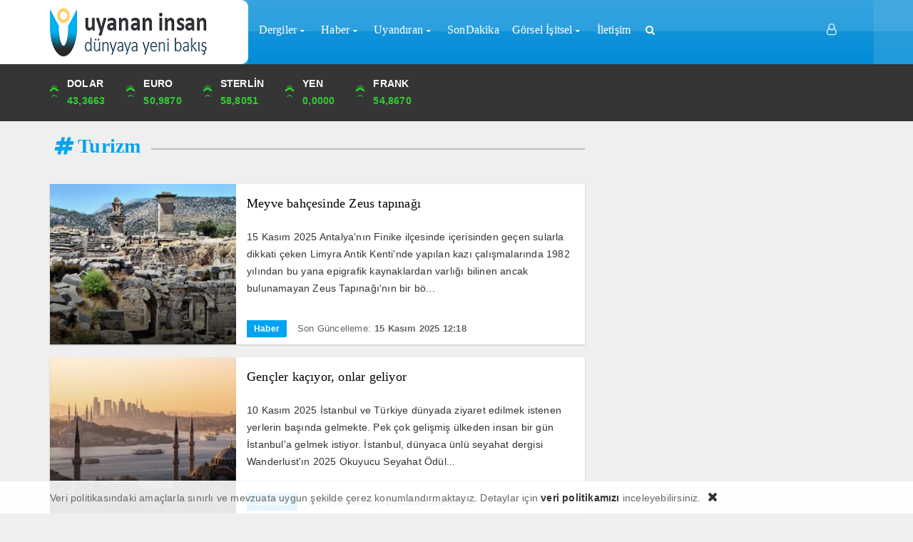

--- FILE ---
content_type: text/html; charset=UTF-8
request_url: https://www.uyananinsan.com/tag/turizm/
body_size: 11518
content:
<!DOCTYPE html>
<html lang="tr"><head>
<meta charset="UTF-8" />
<meta name="viewport" content="width=device-width, initial-scale=1" />
<meta name="theme-color" content="#00a3ef" />
	<link rel="image_src" href="https://www.uyananinsan.com/wp-content/uploads/2025/11/5-202001281447193.jpg"/>
	<meta property="og:type" content="article" />
	<meta property="og:description" content="15 Kasım 2025 Antalya'nın Finike ilçesinde içerisinden geçen sularla dikkati çeken Limyra Antik Kenti'nde yapılan kazı çalışmalarında 1982 yılınd.." />
	<meta property="og:title" content="Meyve bahçesinde Zeus tapınağı" />
	<meta property="og:image" content="https://www.uyananinsan.com/wp-content/uploads/2025/11/5-202001281447193.jpg" />
	<meta property="og:url" content="https://www.uyananinsan.com/meyve-bahcesinde-zeus-tapinagi/" />
<title>  Turizm - Uyanan İnsan</title>
<link rel="stylesheet" type="text/css" href="https://www.uyananinsan.com/wp-content/themes/vadihaberv3//style.css?ver=10" />
<script>
WebFontConfig = {
    google: { families: [ 'Arial Black:400,500,600,700:latin,latin-ext&display=swap','Open Sans:400,400i,500,600,700:latin,latin-ext&display=swap' ] }
  };
 (function() {
    var wf = document.createElement('script');
    wf.src = 'https://ajax.googleapis.com/ajax/libs/webfont/1/webfont.js';
    wf.type = 'text/javascript';
    wf.async = 'true';
    var s = document.getElementsByTagName('script')[0];
    s.parentNode.insertBefore(wf, s);
})();
</script>
<link rel="shortcut icon" href="https://www.uyananinsan.com/wp-content/uploads/2022/07/favicon.jpg" type="image/x-icon" />
<link rel="alternate" type="application/rss+xml" title="Uyanan İnsan RSS Feed" href="https://www.uyananinsan.com/feed/" />
<link rel="pingback" href="https://www.uyananinsan.com/xmlrpc.php" />
<!--[if lt IE 9]><script src="https://www.uyananinsan.com/wp-content/themes/vadihaberv3//js/html5.js"></script><![endif]-->
<script src="https://www.uyananinsan.com/wp-content/themes/vadihaberv3//js/jquery.js"></script>
<meta name='robots' content='max-image-preview:large' />
<link rel="alternate" type="application/rss+xml" title="Uyanan İnsan &raquo; Turizm etiket akışı" href="https://www.uyananinsan.com/tag/turizm/feed/" />
<style id='wp-img-auto-sizes-contain-inline-css' type='text/css'>
img:is([sizes=auto i],[sizes^="auto," i]){contain-intrinsic-size:3000px 1500px}
/*# sourceURL=wp-img-auto-sizes-contain-inline-css */
</style>
<link rel='stylesheet' id='TemaVadisi_custom_css-css' href='https://www.uyananinsan.com/wp-content/themes/vadihaberv3//css/custom.css'  media='all' />
<style id='TemaVadisi_custom_css-inline-css' type='text/css'>
body {font-family:'Open Sans', sans-serif;font-size:14px;}.yazi_icerik p{		font-family:'Open Sans', sans-serif;font-size:14px;}a {font-family:'Arial Black', sans-serif;}h1,h2,h3,h4,h5,h6 {font-family:'Arial Black', serif;}a:hover,.commentlist li.comment-author-admin .fn:before,.yz_title:hover,.cok_okunanlar li a:hover .count,.kategori_yazilist a:hover .haber-baslik,.cat_baslik h1,.hbrdr h2,.yazarlarimiz .yazar .yazarpost,.canliskor_tablo .tab_baslik li.active a,.kalan_vakit .digit,.kalan_vakit .dash_title,.gunluklist .aktif .nsayi,.gunluklist .aktif{color:#00a3ef;}input[type=submit]:hover,.comment-pagination .page-numbers:hover,.comment-pagination .current,.etiketler a:hover,.cok_okunanlar li a .count,#commentform input[type=submit],.sayfalama .page-numbers.current,.sayfalama .page-numbers:hover,.sayfalama li.active span,.sayfalama li:hover a,.rsayi b,.kat_slide .slick-dots li.slick-active button,a:hover i.posticon,.eklebtn:hover,.resimgaleri .slick-dots li.slick-active button,.ilan-tab .tab_baslik,.vakitmenu-container,.catalani{background-color:#00a3ef;}textarea:active,textarea:focus,input[type=text]:active,input[type=url]:active,input[type=tel]:active,input[type=email]:active,input[type=search]:active,input[type=text]:focus,input[type=url]:focus,input[type=tel]:focus,input[type=email]:focus,input[type=search]:focus,[type="number"]:hover,.form_kapsa{border-color:#00a3ef !important;}#navmenu, .site-head {background-color:rgba(0,140,216,0.9);}#navmenu a, .ara_buton i {font-family:'Arial Black', serif;color:#fff;}#footer {background:#282828;color:#888888;border-top:3px solid #00a3ef;}#footer a {color:#888888;}#yukari {background:#00a3ef;}#yukari:hover .icon-up {color:#00a3ef;}.manset_sub:after {background-color:#fd6015;}@media only screen and (max-width: 768px) {.yazi_icerik p{font-family:'Open Sans', sans-serif;font-size:14px;}}
/*# sourceURL=TemaVadisi_custom_css-inline-css */
</style>
<style id='wp-block-library-inline-css' type='text/css'>
:root{--wp-block-synced-color:#7a00df;--wp-block-synced-color--rgb:122,0,223;--wp-bound-block-color:var(--wp-block-synced-color);--wp-editor-canvas-background:#ddd;--wp-admin-theme-color:#007cba;--wp-admin-theme-color--rgb:0,124,186;--wp-admin-theme-color-darker-10:#006ba1;--wp-admin-theme-color-darker-10--rgb:0,107,160.5;--wp-admin-theme-color-darker-20:#005a87;--wp-admin-theme-color-darker-20--rgb:0,90,135;--wp-admin-border-width-focus:2px}@media (min-resolution:192dpi){:root{--wp-admin-border-width-focus:1.5px}}.wp-element-button{cursor:pointer}:root .has-very-light-gray-background-color{background-color:#eee}:root .has-very-dark-gray-background-color{background-color:#313131}:root .has-very-light-gray-color{color:#eee}:root .has-very-dark-gray-color{color:#313131}:root .has-vivid-green-cyan-to-vivid-cyan-blue-gradient-background{background:linear-gradient(135deg,#00d084,#0693e3)}:root .has-purple-crush-gradient-background{background:linear-gradient(135deg,#34e2e4,#4721fb 50%,#ab1dfe)}:root .has-hazy-dawn-gradient-background{background:linear-gradient(135deg,#faaca8,#dad0ec)}:root .has-subdued-olive-gradient-background{background:linear-gradient(135deg,#fafae1,#67a671)}:root .has-atomic-cream-gradient-background{background:linear-gradient(135deg,#fdd79a,#004a59)}:root .has-nightshade-gradient-background{background:linear-gradient(135deg,#330968,#31cdcf)}:root .has-midnight-gradient-background{background:linear-gradient(135deg,#020381,#2874fc)}:root{--wp--preset--font-size--normal:16px;--wp--preset--font-size--huge:42px}.has-regular-font-size{font-size:1em}.has-larger-font-size{font-size:2.625em}.has-normal-font-size{font-size:var(--wp--preset--font-size--normal)}.has-huge-font-size{font-size:var(--wp--preset--font-size--huge)}.has-text-align-center{text-align:center}.has-text-align-left{text-align:left}.has-text-align-right{text-align:right}.has-fit-text{white-space:nowrap!important}#end-resizable-editor-section{display:none}.aligncenter{clear:both}.items-justified-left{justify-content:flex-start}.items-justified-center{justify-content:center}.items-justified-right{justify-content:flex-end}.items-justified-space-between{justify-content:space-between}.screen-reader-text{border:0;clip-path:inset(50%);height:1px;margin:-1px;overflow:hidden;padding:0;position:absolute;width:1px;word-wrap:normal!important}.screen-reader-text:focus{background-color:#ddd;clip-path:none;color:#444;display:block;font-size:1em;height:auto;left:5px;line-height:normal;padding:15px 23px 14px;text-decoration:none;top:5px;width:auto;z-index:100000}html :where(.has-border-color){border-style:solid}html :where([style*=border-top-color]){border-top-style:solid}html :where([style*=border-right-color]){border-right-style:solid}html :where([style*=border-bottom-color]){border-bottom-style:solid}html :where([style*=border-left-color]){border-left-style:solid}html :where([style*=border-width]){border-style:solid}html :where([style*=border-top-width]){border-top-style:solid}html :where([style*=border-right-width]){border-right-style:solid}html :where([style*=border-bottom-width]){border-bottom-style:solid}html :where([style*=border-left-width]){border-left-style:solid}html :where(img[class*=wp-image-]){height:auto;max-width:100%}:where(figure){margin:0 0 1em}html :where(.is-position-sticky){--wp-admin--admin-bar--position-offset:var(--wp-admin--admin-bar--height,0px)}@media screen and (max-width:600px){html :where(.is-position-sticky){--wp-admin--admin-bar--position-offset:0px}}

/*# sourceURL=wp-block-library-inline-css */
</style><style id='global-styles-inline-css' type='text/css'>
:root{--wp--preset--aspect-ratio--square: 1;--wp--preset--aspect-ratio--4-3: 4/3;--wp--preset--aspect-ratio--3-4: 3/4;--wp--preset--aspect-ratio--3-2: 3/2;--wp--preset--aspect-ratio--2-3: 2/3;--wp--preset--aspect-ratio--16-9: 16/9;--wp--preset--aspect-ratio--9-16: 9/16;--wp--preset--color--black: #000000;--wp--preset--color--cyan-bluish-gray: #abb8c3;--wp--preset--color--white: #ffffff;--wp--preset--color--pale-pink: #f78da7;--wp--preset--color--vivid-red: #cf2e2e;--wp--preset--color--luminous-vivid-orange: #ff6900;--wp--preset--color--luminous-vivid-amber: #fcb900;--wp--preset--color--light-green-cyan: #7bdcb5;--wp--preset--color--vivid-green-cyan: #00d084;--wp--preset--color--pale-cyan-blue: #8ed1fc;--wp--preset--color--vivid-cyan-blue: #0693e3;--wp--preset--color--vivid-purple: #9b51e0;--wp--preset--gradient--vivid-cyan-blue-to-vivid-purple: linear-gradient(135deg,rgb(6,147,227) 0%,rgb(155,81,224) 100%);--wp--preset--gradient--light-green-cyan-to-vivid-green-cyan: linear-gradient(135deg,rgb(122,220,180) 0%,rgb(0,208,130) 100%);--wp--preset--gradient--luminous-vivid-amber-to-luminous-vivid-orange: linear-gradient(135deg,rgb(252,185,0) 0%,rgb(255,105,0) 100%);--wp--preset--gradient--luminous-vivid-orange-to-vivid-red: linear-gradient(135deg,rgb(255,105,0) 0%,rgb(207,46,46) 100%);--wp--preset--gradient--very-light-gray-to-cyan-bluish-gray: linear-gradient(135deg,rgb(238,238,238) 0%,rgb(169,184,195) 100%);--wp--preset--gradient--cool-to-warm-spectrum: linear-gradient(135deg,rgb(74,234,220) 0%,rgb(151,120,209) 20%,rgb(207,42,186) 40%,rgb(238,44,130) 60%,rgb(251,105,98) 80%,rgb(254,248,76) 100%);--wp--preset--gradient--blush-light-purple: linear-gradient(135deg,rgb(255,206,236) 0%,rgb(152,150,240) 100%);--wp--preset--gradient--blush-bordeaux: linear-gradient(135deg,rgb(254,205,165) 0%,rgb(254,45,45) 50%,rgb(107,0,62) 100%);--wp--preset--gradient--luminous-dusk: linear-gradient(135deg,rgb(255,203,112) 0%,rgb(199,81,192) 50%,rgb(65,88,208) 100%);--wp--preset--gradient--pale-ocean: linear-gradient(135deg,rgb(255,245,203) 0%,rgb(182,227,212) 50%,rgb(51,167,181) 100%);--wp--preset--gradient--electric-grass: linear-gradient(135deg,rgb(202,248,128) 0%,rgb(113,206,126) 100%);--wp--preset--gradient--midnight: linear-gradient(135deg,rgb(2,3,129) 0%,rgb(40,116,252) 100%);--wp--preset--font-size--small: 13px;--wp--preset--font-size--medium: 20px;--wp--preset--font-size--large: 36px;--wp--preset--font-size--x-large: 42px;--wp--preset--spacing--20: 0.44rem;--wp--preset--spacing--30: 0.67rem;--wp--preset--spacing--40: 1rem;--wp--preset--spacing--50: 1.5rem;--wp--preset--spacing--60: 2.25rem;--wp--preset--spacing--70: 3.38rem;--wp--preset--spacing--80: 5.06rem;--wp--preset--shadow--natural: 6px 6px 9px rgba(0, 0, 0, 0.2);--wp--preset--shadow--deep: 12px 12px 50px rgba(0, 0, 0, 0.4);--wp--preset--shadow--sharp: 6px 6px 0px rgba(0, 0, 0, 0.2);--wp--preset--shadow--outlined: 6px 6px 0px -3px rgb(255, 255, 255), 6px 6px rgb(0, 0, 0);--wp--preset--shadow--crisp: 6px 6px 0px rgb(0, 0, 0);}:where(.is-layout-flex){gap: 0.5em;}:where(.is-layout-grid){gap: 0.5em;}body .is-layout-flex{display: flex;}.is-layout-flex{flex-wrap: wrap;align-items: center;}.is-layout-flex > :is(*, div){margin: 0;}body .is-layout-grid{display: grid;}.is-layout-grid > :is(*, div){margin: 0;}:where(.wp-block-columns.is-layout-flex){gap: 2em;}:where(.wp-block-columns.is-layout-grid){gap: 2em;}:where(.wp-block-post-template.is-layout-flex){gap: 1.25em;}:where(.wp-block-post-template.is-layout-grid){gap: 1.25em;}.has-black-color{color: var(--wp--preset--color--black) !important;}.has-cyan-bluish-gray-color{color: var(--wp--preset--color--cyan-bluish-gray) !important;}.has-white-color{color: var(--wp--preset--color--white) !important;}.has-pale-pink-color{color: var(--wp--preset--color--pale-pink) !important;}.has-vivid-red-color{color: var(--wp--preset--color--vivid-red) !important;}.has-luminous-vivid-orange-color{color: var(--wp--preset--color--luminous-vivid-orange) !important;}.has-luminous-vivid-amber-color{color: var(--wp--preset--color--luminous-vivid-amber) !important;}.has-light-green-cyan-color{color: var(--wp--preset--color--light-green-cyan) !important;}.has-vivid-green-cyan-color{color: var(--wp--preset--color--vivid-green-cyan) !important;}.has-pale-cyan-blue-color{color: var(--wp--preset--color--pale-cyan-blue) !important;}.has-vivid-cyan-blue-color{color: var(--wp--preset--color--vivid-cyan-blue) !important;}.has-vivid-purple-color{color: var(--wp--preset--color--vivid-purple) !important;}.has-black-background-color{background-color: var(--wp--preset--color--black) !important;}.has-cyan-bluish-gray-background-color{background-color: var(--wp--preset--color--cyan-bluish-gray) !important;}.has-white-background-color{background-color: var(--wp--preset--color--white) !important;}.has-pale-pink-background-color{background-color: var(--wp--preset--color--pale-pink) !important;}.has-vivid-red-background-color{background-color: var(--wp--preset--color--vivid-red) !important;}.has-luminous-vivid-orange-background-color{background-color: var(--wp--preset--color--luminous-vivid-orange) !important;}.has-luminous-vivid-amber-background-color{background-color: var(--wp--preset--color--luminous-vivid-amber) !important;}.has-light-green-cyan-background-color{background-color: var(--wp--preset--color--light-green-cyan) !important;}.has-vivid-green-cyan-background-color{background-color: var(--wp--preset--color--vivid-green-cyan) !important;}.has-pale-cyan-blue-background-color{background-color: var(--wp--preset--color--pale-cyan-blue) !important;}.has-vivid-cyan-blue-background-color{background-color: var(--wp--preset--color--vivid-cyan-blue) !important;}.has-vivid-purple-background-color{background-color: var(--wp--preset--color--vivid-purple) !important;}.has-black-border-color{border-color: var(--wp--preset--color--black) !important;}.has-cyan-bluish-gray-border-color{border-color: var(--wp--preset--color--cyan-bluish-gray) !important;}.has-white-border-color{border-color: var(--wp--preset--color--white) !important;}.has-pale-pink-border-color{border-color: var(--wp--preset--color--pale-pink) !important;}.has-vivid-red-border-color{border-color: var(--wp--preset--color--vivid-red) !important;}.has-luminous-vivid-orange-border-color{border-color: var(--wp--preset--color--luminous-vivid-orange) !important;}.has-luminous-vivid-amber-border-color{border-color: var(--wp--preset--color--luminous-vivid-amber) !important;}.has-light-green-cyan-border-color{border-color: var(--wp--preset--color--light-green-cyan) !important;}.has-vivid-green-cyan-border-color{border-color: var(--wp--preset--color--vivid-green-cyan) !important;}.has-pale-cyan-blue-border-color{border-color: var(--wp--preset--color--pale-cyan-blue) !important;}.has-vivid-cyan-blue-border-color{border-color: var(--wp--preset--color--vivid-cyan-blue) !important;}.has-vivid-purple-border-color{border-color: var(--wp--preset--color--vivid-purple) !important;}.has-vivid-cyan-blue-to-vivid-purple-gradient-background{background: var(--wp--preset--gradient--vivid-cyan-blue-to-vivid-purple) !important;}.has-light-green-cyan-to-vivid-green-cyan-gradient-background{background: var(--wp--preset--gradient--light-green-cyan-to-vivid-green-cyan) !important;}.has-luminous-vivid-amber-to-luminous-vivid-orange-gradient-background{background: var(--wp--preset--gradient--luminous-vivid-amber-to-luminous-vivid-orange) !important;}.has-luminous-vivid-orange-to-vivid-red-gradient-background{background: var(--wp--preset--gradient--luminous-vivid-orange-to-vivid-red) !important;}.has-very-light-gray-to-cyan-bluish-gray-gradient-background{background: var(--wp--preset--gradient--very-light-gray-to-cyan-bluish-gray) !important;}.has-cool-to-warm-spectrum-gradient-background{background: var(--wp--preset--gradient--cool-to-warm-spectrum) !important;}.has-blush-light-purple-gradient-background{background: var(--wp--preset--gradient--blush-light-purple) !important;}.has-blush-bordeaux-gradient-background{background: var(--wp--preset--gradient--blush-bordeaux) !important;}.has-luminous-dusk-gradient-background{background: var(--wp--preset--gradient--luminous-dusk) !important;}.has-pale-ocean-gradient-background{background: var(--wp--preset--gradient--pale-ocean) !important;}.has-electric-grass-gradient-background{background: var(--wp--preset--gradient--electric-grass) !important;}.has-midnight-gradient-background{background: var(--wp--preset--gradient--midnight) !important;}.has-small-font-size{font-size: var(--wp--preset--font-size--small) !important;}.has-medium-font-size{font-size: var(--wp--preset--font-size--medium) !important;}.has-large-font-size{font-size: var(--wp--preset--font-size--large) !important;}.has-x-large-font-size{font-size: var(--wp--preset--font-size--x-large) !important;}
/*# sourceURL=global-styles-inline-css */
</style>

<style id='classic-theme-styles-inline-css' type='text/css'>
/*! This file is auto-generated */
.wp-block-button__link{color:#fff;background-color:#32373c;border-radius:9999px;box-shadow:none;text-decoration:none;padding:calc(.667em + 2px) calc(1.333em + 2px);font-size:1.125em}.wp-block-file__button{background:#32373c;color:#fff;text-decoration:none}
/*# sourceURL=/wp-includes/css/classic-themes.min.css */
</style>
<link rel='stylesheet' id='contact-form-7-css' href='https://www.uyananinsan.com/wp-content/plugins/contact-form-7/includes/css/styles.css'  media='all' />
<link rel="icon" href="https://www.uyananinsan.com/wp-content/uploads/2025/02/cropped-logo_60e8d211072e2-32x32.png" sizes="32x32" />
<link rel="icon" href="https://www.uyananinsan.com/wp-content/uploads/2025/02/cropped-logo_60e8d211072e2-192x192.png" sizes="192x192" />
<link rel="apple-touch-icon" href="https://www.uyananinsan.com/wp-content/uploads/2025/02/cropped-logo_60e8d211072e2-180x180.png" />
<meta name="msapplication-TileImage" content="https://www.uyananinsan.com/wp-content/uploads/2025/02/cropped-logo_60e8d211072e2-270x270.png" />
</head>
<body data-rsssl=1 class="archive tag tag-turizm tag-339 wp-theme-vadihaberv3">
<header id="head">
<div class="site-head">
	<div class="container">
	<div class="row">
		<div id="logo" class="col-lg-3 col-sm-12">
<span>	<a href="https://www.uyananinsan.com" title="Uyanan İnsan">
		<img src="https://www.uyananinsan.com/wp-content/uploads/2022/07/logo_60e9057022a96-1.png" alt="Uyanan İnsan" />
	</a>
</span>		</div>
		<div class="mobil_menu">
			<div class="mobil_arama">
				<form class="search-form" action="/index.php" method="get" role="search">
					<input class="search-field" type="search" title="Aranacak kelimeyi yazınız" name="s" value="" placeholder="Aranacak kelimeyi yazınız">
					<button class="search-submit" type="submit"><i class="icon-search"></i></button>
					<input type="hidden" name="post_type" value="post" />
				</form>
			</div>
			<a class="mobnav_close" href="#"><i class="icon-cancel-1"></i></a>
<ul id="menu-mobil-menu" class="mobilmenu"><li id="menu-item-840" class="menu-item menu-item-type-taxonomy menu-item-object-category menu-item-has-children has-sub"><a href="https://www.uyananinsan.com/category/dergiler/"><span>Dergiler</span></a>
<ul>
	<li id="menu-item-841" class="menu-item menu-item-type-taxonomy menu-item-object-category"><a href="https://www.uyananinsan.com/category/dergiler/2022agustos/"><span>Ağustos sayısı</span></a></li>
	<li id="menu-item-842" class="menu-item menu-item-type-taxonomy menu-item-object-category"><a href="https://www.uyananinsan.com/category/dergiler/dergi/"><span>Dergi Son Sayısı</span></a></li>
</ul>
</li>
<li id="menu-item-848" class="menu-item menu-item-type-taxonomy menu-item-object-category menu-item-has-children has-sub"><a href="https://www.uyananinsan.com/category/haber/"><span>Haber</span></a>
<ul>
	<li id="menu-item-849" class="menu-item menu-item-type-taxonomy menu-item-object-category"><a href="https://www.uyananinsan.com/category/haber/akraba/"><span>Akraba Topluluklar</span></a></li>
	<li id="menu-item-850" class="menu-item menu-item-type-taxonomy menu-item-object-category"><a href="https://www.uyananinsan.com/category/haber/dunyadan/"><span>Dünyadan</span></a></li>
	<li id="menu-item-851" class="menu-item menu-item-type-taxonomy menu-item-object-category"><a href="https://www.uyananinsan.com/category/haber/islamdunyasi/"><span>İslam Dünyası</span></a></li>
	<li id="menu-item-852" class="menu-item menu-item-type-taxonomy menu-item-object-category"><a href="https://www.uyananinsan.com/category/haber/turkiye/"><span>Türkiye</span></a></li>
</ul>
</li>
<li id="menu-item-854" class="menu-item menu-item-type-taxonomy menu-item-object-category menu-item-has-children has-sub"><a href="https://www.uyananinsan.com/category/uyandiran/"><span>Uyandıran</span></a>
<ul>
	<li id="menu-item-855" class="menu-item menu-item-type-taxonomy menu-item-object-category"><a href="https://www.uyananinsan.com/category/uyandiran/iktisat/"><span>Ekonomi</span></a></li>
	<li id="menu-item-856" class="menu-item menu-item-type-taxonomy menu-item-object-category"><a href="https://www.uyananinsan.com/category/uyandiran/guvenlik/"><span>Güvenlik</span></a></li>
	<li id="menu-item-857" class="menu-item menu-item-type-taxonomy menu-item-object-category"><a href="https://www.uyananinsan.com/category/uyandiran/insanlik/"><span>İnsanlık</span></a></li>
	<li id="menu-item-858" class="menu-item menu-item-type-taxonomy menu-item-object-category"><a href="https://www.uyananinsan.com/category/uyandiran/medeniyet/"><span>Medeniyet</span></a></li>
	<li id="menu-item-859" class="menu-item menu-item-type-taxonomy menu-item-object-category"><a href="https://www.uyananinsan.com/category/uyandiran/yaratilis/"><span>Yaratılış</span></a></li>
</ul>
</li>
<li id="menu-item-853" class="menu-item menu-item-type-taxonomy menu-item-object-category"><a href="https://www.uyananinsan.com/category/sondakika/"><span>SonDakika</span></a></li>
<li id="menu-item-844" class="menu-item menu-item-type-taxonomy menu-item-object-category menu-item-has-children has-sub"><a href="https://www.uyananinsan.com/category/gorselisitsel/"><span>Görsel İşitsel</span></a>
<ul>
	<li id="menu-item-845" class="menu-item menu-item-type-taxonomy menu-item-object-category"><a href="https://www.uyananinsan.com/category/gorselisitsel/karikatur/"><span>Karikatür</span></a></li>
	<li id="menu-item-846" class="menu-item menu-item-type-taxonomy menu-item-object-category"><a href="https://www.uyananinsan.com/category/gorselisitsel/videoanlatim/"><span>Video Anlatım</span></a></li>
</ul>
</li>
<li id="menu-item-472" class="menu-item menu-item-type-post_type menu-item-object-page"><a href="https://www.uyananinsan.com/iletisim/"><span>İletişim</span></a></li>
</ul>	</div>
	<div id="navmenu" class="col-lg-9 col-sm-12">
		<nav>
<ul id="anamenu" class="sf-menu"><li id="menu-item-556" class="menu-item menu-item-type-taxonomy menu-item-object-category menu-item-has-children has-sub"><a href="https://www.uyananinsan.com/category/dergiler/"><span>Dergiler</span></a>
<ul>
	<li id="menu-item-557" class="menu-item menu-item-type-taxonomy menu-item-object-category"><a href="https://www.uyananinsan.com/category/dergiler/2022agustos/"><span>Ağustos sayısı</span></a></li>
</ul>
</li>
<li id="menu-item-571" class="menu-item menu-item-type-taxonomy menu-item-object-category menu-item-has-children has-sub"><a href="https://www.uyananinsan.com/category/haber/"><span>Haber</span></a>
<ul>
	<li id="menu-item-572" class="menu-item menu-item-type-taxonomy menu-item-object-category"><a href="https://www.uyananinsan.com/category/haber/akraba/"><span>Akraba Topluluklar</span></a></li>
	<li id="menu-item-573" class="menu-item menu-item-type-taxonomy menu-item-object-category"><a href="https://www.uyananinsan.com/category/haber/dunyadan/"><span>Dünyadan</span></a></li>
	<li id="menu-item-574" class="menu-item menu-item-type-taxonomy menu-item-object-category"><a href="https://www.uyananinsan.com/category/haber/islamdunyasi/"><span>İslam Dünyası</span></a></li>
	<li id="menu-item-575" class="menu-item menu-item-type-taxonomy menu-item-object-category"><a href="https://www.uyananinsan.com/category/haber/turkiye/"><span>Türkiye</span></a></li>
</ul>
</li>
<li id="menu-item-577" class="menu-item menu-item-type-taxonomy menu-item-object-category menu-item-has-children has-sub"><a href="https://www.uyananinsan.com/category/uyandiran/"><span>Uyandıran</span></a>
<ul>
	<li id="menu-item-578" class="menu-item menu-item-type-taxonomy menu-item-object-category"><a href="https://www.uyananinsan.com/category/uyandiran/iktisat/"><span>Ekonomi</span></a></li>
	<li id="menu-item-579" class="menu-item menu-item-type-taxonomy menu-item-object-category"><a href="https://www.uyananinsan.com/category/uyandiran/guvenlik/"><span>Güvenlik</span></a></li>
	<li id="menu-item-580" class="menu-item menu-item-type-taxonomy menu-item-object-category"><a href="https://www.uyananinsan.com/category/uyandiran/insanlik/"><span>İnsanlık</span></a></li>
	<li id="menu-item-581" class="menu-item menu-item-type-taxonomy menu-item-object-category"><a href="https://www.uyananinsan.com/category/uyandiran/medeniyet/"><span>Medeniyet</span></a></li>
	<li id="menu-item-582" class="menu-item menu-item-type-taxonomy menu-item-object-category"><a href="https://www.uyananinsan.com/category/uyandiran/yaratilis/"><span>Yaratılış</span></a></li>
</ul>
</li>
<li id="menu-item-576" class="menu-item menu-item-type-taxonomy menu-item-object-category"><a href="https://www.uyananinsan.com/category/sondakika/"><span>SonDakika</span></a></li>
<li id="menu-item-642" class="menu-item menu-item-type-taxonomy menu-item-object-category menu-item-has-children has-sub"><a href="https://www.uyananinsan.com/category/gorselisitsel/"><span>Görsel İşitsel</span></a>
<ul>
	<li id="menu-item-566" class="menu-item menu-item-type-taxonomy menu-item-object-category"><a href="https://www.uyananinsan.com/category/gorselisitsel/karikatur/"><span>Karikatür</span></a></li>
	<li id="menu-item-644" class="menu-item menu-item-type-taxonomy menu-item-object-category"><a href="https://www.uyananinsan.com/category/gorselisitsel/videoanlatim/"><span>Video Anlatım</span></a></li>
</ul>
</li>
<li id="menu-item-465" class="menu-item menu-item-type-post_type menu-item-object-page"><a href="https://www.uyananinsan.com/iletisim/"><span>İletişim</span></a></li>
<li class="toparama">
	<div class="ara_buton">
	<i class="icon-search"></i>
	</div>
	<div class="ara_form">
	<form class="search-form" action="/index.php" method="get" role="search">
		<input class="search-field" type="search" title="Aranacak kelimeyi yazınız" name="s" value="" placeholder="Aranacak kelimeyi yazınız">
		<button class="search-submit" type="submit"><i class="icon-search"></i></button>
		<input type="hidden" name="post_type" value="post" />
	</form>
	</div>
</li>
<li class="topgiris">
	<a class="girisyap" href="#girisyap"><span><i class="icon-user-o"></i></span></a>
</li></ul>		</nav>
	</div>
	<div class="top-mob-menu">
			<a class="girisyap" href="#girisyap"><span><i class="icon-user-o"></i></span></a>
		<a class="mobnav_bar" href="#"><span></span><span></span><span></span></a>
	</div>
	</div>
	</div>
	<div class="nav-alt">
		<div class="container">
			<div class="d-flex justify-content-between">
				<div class="head_kurlar slick-load">
	<div class="kur-list">
<div class="kuritem d-flex"><div class="kurdegisim kurup"><div class="icon"><span class="chevron"></span><span class="chevron"></span><span class="chevron"></span></div></div><div class="ml-4"><span class="kurAdi dolar">DOLAR</span><span class="kurTl kurup">43,3663</span><span class="kuricon">%</span></div></div><div class="kuritem d-flex"><div class="kurdegisim kurup"><div class="icon"><span class="chevron"></span><span class="chevron"></span><span class="chevron"></span></div></div><div class="ml-4"><span class="kurAdi euro">EURO</span><span class="kurTl kurup">50,9870</span><span class="kuricon">%</span></div></div><div class="kuritem d-flex"><div class="kurdegisim kurup"><div class="icon"><span class="chevron"></span><span class="chevron"></span><span class="chevron"></span></div></div><div class="ml-4"><span class="kurAdi sterlin">STERLİN</span><span class="kurTl kurup">58,8051</span><span class="kuricon">%</span></div></div><div class="kuritem d-flex"><div class="kurdegisim kurup"><div class="icon"><span class="chevron"></span><span class="chevron"></span><span class="chevron"></span></div></div><div class="ml-4"><span class="kurAdi yen">YEN</span><span class="kurTl kurup">0,0000</span><span class="kuricon">%</span></div></div><div class="kuritem d-flex"><div class="kurdegisim kurup"><div class="icon"><span class="chevron"></span><span class="chevron"></span><span class="chevron"></span></div></div><div class="ml-4"><span class="kurAdi frank">FRANK</span><span class="kurTl kurup">54,8670</span><span class="kuricon">%</span></div></div>	</div>
	<div class="kur-list">
<div class="kuritem d-flex"><div class="kurdegisim kurup"><div class="icon"><span class="chevron"></span><span class="chevron"></span><span class="chevron"></span></div></div><div class="ml-4"><span class="kurAdi ons">ONS</span><span class="kurTl kurup">4,946,53</span><span class="kuricon">%0,61</span></div></div><div class="kuritem d-flex"><div class="kurdegisim kurup"><div class="icon"><span class="chevron"></span><span class="chevron"></span><span class="chevron"></span></div></div><div class="ml-4"><span class="kurAdi altin">ALTIN</span><span class="kurTl kurup">6,897,90</span><span class="kuricon">%0,88</span></div></div><div class="kuritem d-flex"><div class="kurdegisim kurup"><div class="icon"><span class="chevron"></span><span class="chevron"></span><span class="chevron"></span></div></div><div class="ml-4"><span class="kurAdi ceyrek">ÇEYREK</span><span class="kurTl kurup">11,278,07</span><span class="kuricon">%0,88</span></div></div><div class="kuritem d-flex"><div class="kurdegisim kurup"><div class="icon"><span class="chevron"></span><span class="chevron"></span><span class="chevron"></span></div></div><div class="ml-4"><span class="kurAdi cumhuriyet">CUMHURİYET</span><span class="kurTl kurup">47,126,00</span><span class="kuricon">%2,31</span></div></div><div class="kuritem d-flex"><div class="kurdegisim kurup"><div class="icon"><span class="chevron"></span><span class="chevron"></span><span class="chevron"></span></div></div><div class="ml-4"><span class="kurAdi bist">BIST</span><span class="kurTl kurup">1.732,55</span><span class="kuricon">1.38%</span></div></div>	</div>
</div>				<div class="ana-alt">
	<ul>
	</ul>
</div>							</div>
		</div>
	</div>
</div>
</header><div id="homecontent">
	<div class="sagsolAds container">
		<div id="solAds"></div>
		<div id="sagAds"></div>
	</div>
	<div class="container">
		<div class="row">
			<div class="col-12 col-lg-8">
				<div class="cat_baslik">
					<h1 class="icon-hashtag">Turizm</h1>
					<div class="line"></div>
				</div>
				<div class="kategori_yazilist">
					<div class="row">
<article class="col-12">
	<div class="haber-post">
		<a href="https://www.uyananinsan.com/meyve-bahcesinde-zeus-tapinagi/" rel="bookmark" class="post-link">
			<div class="postimg-wrap">
				<i class=""></i><img width="261" height="225" src="https://www.uyananinsan.com/wp-content/uploads/2025/11/5-202001281447193-261x225.jpg" class=" wp-post-image" alt="Meyve bahçesinde Zeus tapınağı" itemprop="image" decoding="async" fetchpriority="high" />			</div>
			<div class="haber-content">
				<h2 class="haber-baslik">Meyve bahçesinde Zeus tapınağı</h2>
				<div class="haber-desc">15 Kasım 2025

Antalya'nın Finike ilçesinde içerisinden geçen sularla dikkati çeken Limyra Antik Kenti'nde yapılan kazı çalışmalarında 1982 yılından bu yana epigrafik kaynaklardan varlığı bilinen ancak bulunamayan Zeus Tapınağı'nın bir bö...</div>
				<div class="yazibio">
					<span class="catalani">Haber </span>
					<span class="tarih">Son Güncelleme:<time datetime="2025-11-15">15 Kasım 2025 12:18</time></span>
				</div>
			</div>
		</a>
	</div>
</article>
<article class="col-12">
	<div class="haber-post">
		<a href="https://www.uyananinsan.com/gencler-kaciyor-onlar-geliyor/" rel="bookmark" class="post-link">
			<div class="postimg-wrap">
				<i class=""></i><img width="261" height="225" src="https://www.uyananinsan.com/wp-content/uploads/2025/11/istanbul-261x225.jpg" class=" wp-post-image" alt="Gençler kaçıyor, onlar geliyor" itemprop="image" decoding="async" />			</div>
			<div class="haber-content">
				<h2 class="haber-baslik">Gençler kaçıyor, onlar geliyor</h2>
				<div class="haber-desc">10 Kasım 2025

İstanbul ve Türkiye dünyada ziyaret edilmek istenen yerlerin başında gelmekte. Pek çok gelişmiş ülkeden insan bir gün İstanbul'a gelmek istiyor. İstanbul, dünyaca ünlü seyahat dergisi Wanderlust'ın 2025 Okuyucu Seyahat Ödül...</div>
				<div class="yazibio">
					<span class="catalani">Ekonomi </span>
					<span class="tarih">Son Güncelleme:<time datetime="2025-11-10">10 Kasım 2025 13:47</time></span>
				</div>
			</div>
		</a>
	</div>
</article>
<article class="col-12">
	<div class="haber-post">
		<a href="https://www.uyananinsan.com/dunyanin-en-iyi-havalimani-istanbul/" rel="bookmark" class="post-link">
			<div class="postimg-wrap">
				<i class=""></i><img width="261" height="225" src="https://www.uyananinsan.com/wp-content/uploads/2025/04/istanbul-havalimani-261x225.jpg" class=" wp-post-image" alt="Dünyanın en iyi havalimanı İstanbul" itemprop="image" decoding="async" />			</div>
			<div class="haber-content">
				<h2 class="haber-baslik">Dünyanın en iyi havalimanı İstanbul</h2>
				<div class="haber-desc">8 Ekim 2025

İstanbul Havalimanı, New York merkezli seyahat dergisi Conde Nast Traveler tarafından okuyucuların katılımıyla düzenlenen anket sonucunda "Dünyanın En İyi Havalimanı" seçildi. İstanbul Havalimanı işletmecisi İGA'dan yapılan a...</div>
				<div class="yazibio">
					<span class="catalani">Ekonomi </span>
					<span class="tarih">Son Güncelleme:<time datetime="2025-10-8">8 Ekim 2025 18:21</time></span>
				</div>
			</div>
		</a>
	</div>
</article>
<article class="col-12">
	<div class="haber-post">
		<a href="https://www.uyananinsan.com/gobeklitepede-kazi-ve-insaata-devam/" rel="bookmark" class="post-link">
			<div class="postimg-wrap">
				<i class=""></i><img width="261" height="225" src="https://www.uyananinsan.com/wp-content/uploads/2025/10/gobeklitepe-261x225.jpg" class=" wp-post-image" alt="Göbeklitepe&#8217;de kazı ve inşaata devam" itemprop="image" decoding="async" loading="lazy" />			</div>
			<div class="haber-content">
				<h2 class="haber-baslik">Göbeklitepe&#8217;de kazı ve inşaata devam</h2>
				<div class="haber-desc">8 Ekim 2025

UNESCO Dünya Mirası Listesi'nde yer alan ve "tarihin sıfır noktası" olarak nitelendirilen Göbeklitepe'de bu yılki kazı ve onarım çalışmaları tamamlanma aşamasına geldi. Kültür ve Turizm Bakanlığı koordinasyonunda Taş Tepeler ...</div>
				<div class="yazibio">
					<span class="catalani">Haber </span>
					<span class="tarih">Son Güncelleme:<time datetime="2025-10-8">8 Ekim 2025 13:21</time></span>
				</div>
			</div>
		</a>
	</div>
</article>
<article class="col-12">
	<div class="haber-post">
		<a href="https://www.uyananinsan.com/memleket-yaniyor-antalya-oynuyor/" rel="bookmark" class="post-link">
			<div class="postimg-wrap">
				<i class=""></i><img width="261" height="225" src="https://www.uyananinsan.com/wp-content/uploads/2025/07/ersiy-antalya-261x225.jpg" class=" wp-post-image" alt="Memleket yanıyor Antalya oynuyor" itemprop="image" decoding="async" loading="lazy" />			</div>
			<div class="haber-content">
				<h2 class="haber-baslik">Memleket yanıyor Antalya oynuyor</h2>
				<div class="haber-desc">28 Temmuz 2025

Kültür ve Turizm Bakanı Mehmet Nuri Ersoy, Antalya'da 26 Temmuz Cumartesi günü 104 bin 359 yabancı ziyaretçiyle tüm zamanların en yüksek günlük giriş rekorunun kırıldığını bildirdi.

Bakan Ersoy, "Antalya bir kez daha ta...</div>
				<div class="yazibio">
					<span class="catalani">Ekonomi </span>
					<span class="tarih">Son Güncelleme:<time datetime="2025-07-28">28 Temmuz 2025 17:47</time></span>
				</div>
			</div>
		</a>
	</div>
</article>
<article class="col-12">
	<div class="haber-post">
		<a href="https://www.uyananinsan.com/bodrum-tayfasinin-keyfi-yerinde/" rel="bookmark" class="post-link">
			<div class="postimg-wrap">
				<i class=""></i><img width="261" height="225" src="https://www.uyananinsan.com/wp-content/uploads/2025/06/bodrum-giris-261x225.jpg" class=" wp-post-image" alt="Bodrum tayfasının keyfi yerinde" itemprop="image" decoding="async" loading="lazy" />			</div>
			<div class="haber-content">
				<h2 class="haber-baslik">Bodrum tayfasının keyfi yerinde</h2>
				<div class="haber-desc">5 Haziran 2025

Bayram deyince seküler kesimin en sevdiği eğlence ve tatil merkezi Bodrum'da yüzbinler ilçeye giriş yaparken, genel olarak lüks tatil beldelerinde milyonlarca tatilci yerini aldı. Kurban Bayramı'nda Bodrum'a giriş yapan mu...</div>
				<div class="yazibio">
					<span class="catalani">Ekonomi </span>
					<span class="tarih">Son Güncelleme:<time datetime="2025-06-5">5 Haziran 2025 18:01</time></span>
				</div>
			</div>
		</a>
	</div>
</article>
<article class="col-12">
	<div class="haber-post">
		<a href="https://www.uyananinsan.com/turizmde-60-60-hedefi-asildi/" rel="bookmark" class="post-link">
			<div class="postimg-wrap">
				<i class=""></i><img width="261" height="225" src="https://www.uyananinsan.com/wp-content/uploads/2025/01/turizm-turkiye-261x225.webp" class=" wp-post-image" alt="Turizmde 60/60 hedefi aşıldı" itemprop="image" decoding="async" loading="lazy" />			</div>
			<div class="haber-content">
				<h2 class="haber-baslik">Turizmde 60/60 hedefi aşıldı</h2>
				<div class="haber-desc">31 Ocak 2025   Uyananinsan.com

TÜİK 2024 yılı son çeyrek verilerine göre, turizm geliri, 2024'te 2023'e oranla %8,3 artışla 61.103.419.000 dolara çıkarak rekor kırdı. Bu rakama ağırlıkla İstanbul Havalimanından geçen transfer yolculardan...</div>
				<div class="yazibio">
					<span class="catalani">Ekonomi </span>
					<span class="tarih">Son Güncelleme:<time datetime="2025-01-31">31 Ocak 2025 12:36</time></span>
				</div>
			</div>
		</a>
	</div>
</article>
<article class="col-12">
	<div class="haber-post">
		<a href="https://www.uyananinsan.com/kartalkayada-ihmal-iddialari/" rel="bookmark" class="post-link">
			<div class="postimg-wrap">
				<i class=""></i><img width="261" height="225" src="https://www.uyananinsan.com/wp-content/uploads/2025/01/kartalkaya-yangin-aa-2324602-261x225.jpg" class=" wp-post-image" alt="Kartalkaya&#8217;da ihmal iddiaları" itemprop="image" decoding="async" loading="lazy" />			</div>
			<div class="haber-content">
				<h2 class="haber-baslik">Kartalkaya&#8217;da ihmal iddiaları</h2>
				<div class="haber-desc">21 Ocak 2025  Süleyman Nazif Kalaycı

Bolu Köroğlu Dağları'nın zirvesinde yer alan Kartalkaya merkezindeki eski bir otelde çıkan yangında 66 kişi hayatını kaybetti, 51 kişi yaralandı, 10 saat süren bir müdahaleyle kontrol altına alınan el...</div>
				<div class="yazibio">
					<span class="catalani">Medeniyet </span>
					<span class="tarih">Son Güncelleme:<time datetime="2025-01-21">21 Ocak 2025 18:17</time></span>
				</div>
			</div>
		</a>
	</div>
</article>
<article class="col-12">
	<div class="haber-post">
		<a href="https://www.uyananinsan.com/esrarengiz-uygarliktan-hancer-kalintisi/" rel="bookmark" class="post-link">
			<div class="postimg-wrap">
				<i class=""></i><img width="261" height="225" src="https://www.uyananinsan.com/wp-content/uploads/2024/08/minoa-hancer-261x225.jpeg" class=" wp-post-image" alt="Esrarengiz uygarlıktan hançer kalıntısı" itemprop="image" decoding="async" loading="lazy" />			</div>
			<div class="haber-content">
				<h2 class="haber-baslik">Esrarengiz uygarlıktan hançer kalıntısı</h2>
				<div class="haber-desc">30 Ağustos 2024  Uyananinsan.com

Kültür ve Turizm Bakanlığı, Antalya'nın Kumluca ilçesi açıklarında gerçekleştirilen su altı kazılarında Girit-Minos uygarlığına ait 3 bin 600 yıllık gümüş perçinli tunç hançer bulunduğunu bildirdi. Su alt...</div>
				<div class="yazibio">
					<span class="catalani">Haber </span>
					<span class="tarih">Son Güncelleme:<time datetime="2024-08-30">30 Ağustos 2024 18:15</time></span>
				</div>
			</div>
		</a>
	</div>
</article>
<article class="col-12">
	<div class="haber-post">
		<a href="https://www.uyananinsan.com/ormanlar-kisa-kadar-halka-yasak/" rel="bookmark" class="post-link">
			<div class="postimg-wrap">
				<i class=""></i><img width="261" height="225" src="https://www.uyananinsan.com/wp-content/uploads/2024/06/ormanlar-261x225.jpg" class=" wp-post-image" alt="Ormanlar kışa kadar halka yasak" itemprop="image" decoding="async" loading="lazy" />			</div>
			<div class="haber-content">
				<h2 class="haber-baslik">Ormanlar kışa kadar halka yasak</h2>
				<div class="haber-desc">11 Haizran 2024 A. Galip Gümüşdere

Türkiye genelinde yangın tehlikesi nedeniyle  yanma riski taşıyan 27 ildeki çok sayıda ormana giriş halka yasaklandı. Halkın haklarnı kısıtlayan yasağın yerine aydınlatıcı ve eğitici bilgilendirme yapıl...</div>
				<div class="yazibio">
					<span class="catalani">Haber </span>
					<span class="tarih">Son Güncelleme:<time datetime="2024-06-11">11 Haziran 2024 15:12</time></span>
				</div>
			</div>
		</a>
	</div>
</article>
<div class="col-12"><div class="sayfalama"><span aria-current="page" class="page-numbers current">1</span>
<a class="page-numbers" href="https://www.uyananinsan.com/tag/turizm/page/2/">2</a>
<a class="next page-numbers" href="https://www.uyananinsan.com/tag/turizm/page/2/">«</a></div></div>					</div>
				</div>
			</div>
			<div class="col-12 col-lg-4">
				<aside id="sidebar">
</aside>			</div>
		</div>
	</div>
</div>
<footer id="footer">
	<div class="altkisim">
		<div class="container">
			<div class="row">
				<div class="foowidget col-lg-4 col-sm-12">
									</div>
				<div class="foowidget col-lg-4 col-sm-12">
									</div>
				<div class="foowidget sag col-lg-4 col-sm-12">
					<div class="sosyal_profil"><a href="https://www.youtube.com/channel/UCP5ZEbsHvIYUNFae2wdIVOg" target="_blank"><i class="icon-youtube"></i></a><a href="https://www.facebook.com/Uyananlnsan/" target="_blank"><i class="icon-facebook-official"></i></a><a href="https://twitter.com/Uyananlnsan?s=08" target="_blank"><i class="icon-twitter"></i></a></div>					<div class="uygulamalar">
											<div class="d-flex">
																		</div>
					</div>
				</div>
			</div>
		</div>
	</div>
	<div class="copyright">
		<div class="container">
			<div class="row">
				<div class="sitedesc col-12">
					© 2022 Uyanan İnsan				</div>
			</div>
		</div>
	</div>
	<div class="clear"></div>
<a href="#" id="yukari" title="Yukarı git"><i class="icon-up"></i></a>
</footer>
<script type="speculationrules">
{"prefetch":[{"source":"document","where":{"and":[{"href_matches":"/*"},{"not":{"href_matches":["/wp-*.php","/wp-admin/*","/wp-content/uploads/*","/wp-content/*","/wp-content/plugins/*","/wp-content/themes/vadihaberv3/*","/*\\?(.+)"]}},{"not":{"selector_matches":"a[rel~=\"nofollow\"]"}},{"not":{"selector_matches":".no-prefetch, .no-prefetch a"}}]},"eagerness":"conservative"}]}
</script>
<script>
        document.addEventListener("DOMContentLoaded", function() {
            var lazyImages = [].slice.call(document.querySelectorAll("img[data-src]"));
            if ("IntersectionObserver" in window) {
                let lazyImageObserver = new IntersectionObserver(function(entries, observer) {
                    entries.forEach(function(entry) {
                        if (entry.isIntersecting) {
                            let lazyImage = entry.target;
                            lazyImage.src = lazyImage.dataset.src;
                            lazyImage.classList.remove("lazy");
                            lazyImageObserver.unobserve(lazyImage);
                        }
                    });
                });
                lazyImages.forEach(function(lazyImage) {
                    lazyImageObserver.observe(lazyImage);
                });
            }
        });
    </script><script  src="https://www.uyananinsan.com/wp-content/themes/vadihaberv3//js/jquery.validate.js" id="validate-script-js"></script>
<script type="text/javascript" id="ajax-auth-script-js-extra">
/* <![CDATA[ */
var ajax_auth_object = {"ajaxurl":"https://www.uyananinsan.com/wp-admin/admin-ajax.php","redirecturl":"https://www.uyananinsan.com/panel","loadingmessage":"Bilgiler kontrol ediliyor, L\u00fctfen bekleyiniz.."};
//# sourceURL=ajax-auth-script-js-extra
/* ]]> */
</script>
<script  src="https://www.uyananinsan.com/wp-content/themes/vadihaberv3//js/ajaxlogin.js" id="ajax-auth-script-js"></script>
<script  src="https://www.uyananinsan.com/wp-includes/js/dist/hooks.min.js" id="wp-hooks-js"></script>
<script  src="https://www.uyananinsan.com/wp-includes/js/dist/i18n.min.js" id="wp-i18n-js"></script>
<script  id="wp-i18n-js-after">
/* <![CDATA[ */
wp.i18n.setLocaleData( { 'text direction\u0004ltr': [ 'ltr' ] } );
//# sourceURL=wp-i18n-js-after
/* ]]> */
</script>
<script  src="https://www.uyananinsan.com/wp-content/plugins/contact-form-7/includes/swv/js/index.js" id="swv-js"></script>
<script  id="contact-form-7-js-translations">
/* <![CDATA[ */
( function( domain, translations ) {
	var localeData = translations.locale_data[ domain ] || translations.locale_data.messages;
	localeData[""].domain = domain;
	wp.i18n.setLocaleData( localeData, domain );
} )( "contact-form-7", {"translation-revision-date":"2024-07-22 17:28:11+0000","generator":"GlotPress\/4.0.1","domain":"messages","locale_data":{"messages":{"":{"domain":"messages","plural-forms":"nplurals=2; plural=n > 1;","lang":"tr"},"This contact form is placed in the wrong place.":["Bu ileti\u015fim formu yanl\u0131\u015f yere yerle\u015ftirilmi\u015f."],"Error:":["Hata:"]}},"comment":{"reference":"includes\/js\/index.js"}} );
//# sourceURL=contact-form-7-js-translations
/* ]]> */
</script>
<script  id="contact-form-7-js-before">
/* <![CDATA[ */
var wpcf7 = {
    "api": {
        "root": "https:\/\/www.uyananinsan.com\/wp-json\/",
        "namespace": "contact-form-7\/v1"
    }
};
//# sourceURL=contact-form-7-js-before
/* ]]> */
</script>
<script  src="https://www.uyananinsan.com/wp-content/plugins/contact-form-7/includes/js/index.js" id="contact-form-7-js"></script>
<script  src="https://www.uyananinsan.com/wp-content/themes/vadihaberv3//js/slick.min.js" id="slickslider-js"></script>
<script  src="https://www.uyananinsan.com/wp-content/themes/vadihaberv3//js/superfish.min.js" id="superfish-js"></script>
<script  src="https://www.uyananinsan.com/wp-content/themes/vadihaberv3//js/jquery.magnific-popup.min.js" id="magnific-popup-js"></script>
<script  src="https://www.uyananinsan.com/wp-content/themes/vadihaberv3//js/scripts.js" id="tv-scripts-js"></script>
<div id="girisyap" class="form_kapsa white-popup-block mfp-hide">
	<div class="form_aciklama">
		<h3>Hoş Geldiniz</h3>
		<span>Üye değilmisiniz? <a class="kayitol" href="#kayitol">Kayıt Ol!</a></span>
	</div>
	<form id="login" action="login" method="post">
        <p class="status"></p>
		<p class="login-username">
			<label for="username">Kullanıcı adı ya da e-posta adresi</label>
			<input id="username" type="text" name="username" class="required">
		</p>
		<p class="login-password">
			<label for="password">Parola</label>
			<input id="password" type="password" name="password" class="required">
		</p>
		<p class="login-remember">
			<label><input name="rememberme" type="checkbox" id="rememberme" value="forever"> Beni hatırla</label>
			<a class="lost sifreunut" href="#sifreunut">Şifremi unuttum</a>
		</p>
		<p class="login-button">
			<input type="submit" value="Giriş Yap" name="submit">
		</p>
        <input type="hidden" id="security" name="security" value="434c3d5272" /><input type="hidden" name="_wp_http_referer" value="/tag/turizm/" />	</form>
</div><div id="kayitol" class="form_kapsa white-popup-block mfp-hide">
	<div class="form_aciklama">
		<h3>Hemen Hesabını Oluştur</h3>
		<span>Zaten bir hesabın mı var? <a class="girisyap" href="#girisyap">Giriş Yap!</a></span>
	</div>
	<form id="register" method="post" action="register">
		<p class="status"></p>
		<input type="hidden" id="signonsecurity" name="signonsecurity" value="25a69870b5" /><input type="hidden" name="_wp_http_referer" value="/tag/turizm/" />			<p><label>Adınız *</label>
				<input name="first_name" id="first_name" placeholder="Adınız *" type="text" class="required">
			</p>
			<p><label>Soyadınız *</label>
				<input name="last_name" id="last_name" placeholder="Soyadınız *" type="text" class="required">
			</p>
			<p><label>E-posta Adresiniz *</label>
				<input name="email" id="email" placeholder="E-posta Adresiniz *" type="text" class="required email">
			</p>
			<p><label>Kullanıcı Adınız *</label>
				<input name="kullaniciadi" id="kullaniciadi" placeholder="Kullanıcı Adınız *" type="text"  class="required">
			</p>
			<p><label>Parola *</label>
				<input name="anaparola" id="anaparola" placeholder="Parola *" type="password" class="required">
			</p>
			<p><label>Parola tekrar *</label>
				<input name="password2" id="password2" placeholder="Parola tekrar *" type="password" class="required">
			</p>
			<p class="login-button">
				<input name="submit" type="submit" value="Kayıt Ol">
			</p>
	</form>
</div><div id="sifreunut" class="form_kapsa white-popup-block mfp-hide">
	<div class="form_aciklama">
		<h3>Şifrenizi mi Unuttunuz</h3>
		<span>Kullanıcı adınızı yada e-posta adresinizi aşağıya girdikten sonra mail adresinize yeni şifreniz gönderilecektir.</span>
	</div>
	<form id="forgot_password" action="forgot_password" method="post">    
		<p class="status"></p>  
		<input type="hidden" id="forgotsecurity" name="forgotsecurity" value="41bc68eb92" /><input type="hidden" name="_wp_http_referer" value="/tag/turizm/" />  
		<p><label for="user_login">Kullanıcı adı ya da e-posta adresi</label>
			<input id="user_login" type="text" name="user_login" class="required">
		</p>
		<p class="login-button">
			<input type="submit" value="Yeni Parolamı Gönder">
		</p>
		<div class="form_aciklama">
			<a class="girisyap" href="#girisyap">Giriş formuna geri dön!</a>
		</div>
	</form>
</div><script>
$(document).ready(function() {
	$('.girisyap').magnificPopup({
		type:'inline',
		midClick: true,
		mainClass: 'mfp-with-zoom',
  zoom: {
    enabled: true,
    duration: 300,
    easing: 'ease-in-out',
    opener: function(openerElement) {
      return openerElement.is('img') ? openerElement : openerElement.find('img');
    }
  }
	});
	
$('.kayitol').magnificPopup({
		type:'inline',
		midClick: true,
		mainClass: 'mfp-with-zoom',
  zoom: {
    enabled: true,
    duration: 300,
    easing: 'ease-in-out',
    opener: function(openerElement) {
      return openerElement.is('img') ? openerElement : openerElement.find('img');
    }
  }
	});
	
$('.sifreunut').magnificPopup({
		type:'inline',
		midClick: true,
		mainClass: 'mfp-with-zoom',
  zoom: {
    enabled: true,
    duration: 300,
    easing: 'ease-in-out',
    opener: function(openerElement) {
      return openerElement.is('img') ? openerElement : openerElement.find('img');
    }
  }
	});
});
</script>
<script>
function getWeather(sehir) {
	$.get( "https://www.uyananinsan.com/wp-content/themes/vadihaberv3//inc/class/hava.php?id="+sehir, function( data ) {
		var jsonParse = jQuery.parseJSON(data);
	
		$(".hava-durum i").attr("class", jsonParse.icon);
		$(".hava-durum .hava-sehir span").html(jsonParse.sehir);
		$(".hava-durum .hava-derece").html(jsonParse.derece);
		$(".hava-durum .hava-status").html(jsonParse.status);
	});
}
</script>
	<div class="cerezler aktif">
		<div class="container">
			<p class="cerez_content">Veri politikasındaki amaçlarla sınırlı ve mevzuata uygun şekilde çerez konumlandırmaktayız. Detaylar için <a href="#">veri politikamızı</a> inceleyebilirsiniz. <a href="#" rel="nofollow" class="icon-cancel"></a></p>
		</div>
	</div>
        </body>
</html>